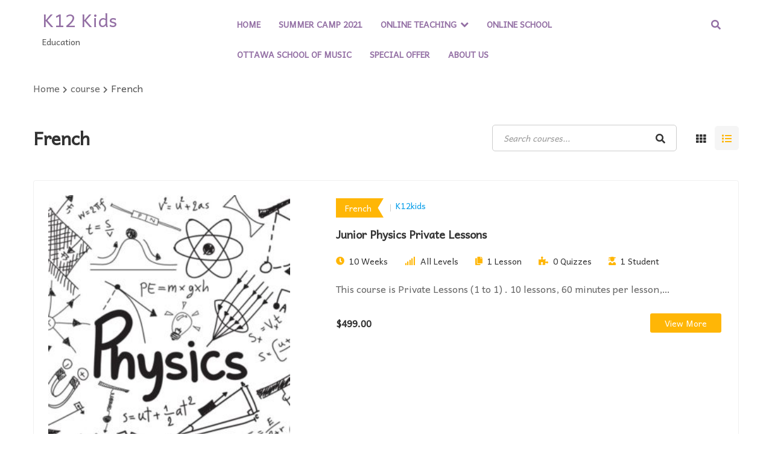

--- FILE ---
content_type: text/html; charset=UTF-8
request_url: http://www.k12kidsedu.com/course-category/french/
body_size: 6367
content:
<!DOCTYPE html>
<html lang="en-US">
    <head>
        <meta charset="UTF-8">
    	<meta name="viewport" content="width=device-width, initial-scale=1">
    	<link rel="profile" href="http://gmpg.org/xfn/11">

        
        <title>Courses - K12 Kids</title>
<meta name='robots' content='max-image-preview:large' />
<link rel='dns-prefetch' href='//fonts.googleapis.com' />
<link rel='dns-prefetch' href='//s.w.org' />
<link rel="alternate" type="application/rss+xml" title="K12 Kids &raquo; Feed" href="http://www.k12kidsedu.com/feed/" />
<link rel="alternate" type="application/rss+xml" title="K12 Kids &raquo; Comments Feed" href="http://www.k12kidsedu.com/comments/feed/" />
<link rel="alternate" type="application/rss+xml" title="K12 Kids &raquo; French Category Feed" href="http://www.k12kidsedu.com/course-category/french/feed/" />
<script type="text/javascript">
window._wpemojiSettings = {"baseUrl":"https:\/\/s.w.org\/images\/core\/emoji\/14.0.0\/72x72\/","ext":".png","svgUrl":"https:\/\/s.w.org\/images\/core\/emoji\/14.0.0\/svg\/","svgExt":".svg","source":{"concatemoji":"http:\/\/www.k12kidsedu.com\/wp-includes\/js\/wp-emoji-release.min.js?ver=6.0.11"}};
/*! This file is auto-generated */
!function(e,a,t){var n,r,o,i=a.createElement("canvas"),p=i.getContext&&i.getContext("2d");function s(e,t){var a=String.fromCharCode,e=(p.clearRect(0,0,i.width,i.height),p.fillText(a.apply(this,e),0,0),i.toDataURL());return p.clearRect(0,0,i.width,i.height),p.fillText(a.apply(this,t),0,0),e===i.toDataURL()}function c(e){var t=a.createElement("script");t.src=e,t.defer=t.type="text/javascript",a.getElementsByTagName("head")[0].appendChild(t)}for(o=Array("flag","emoji"),t.supports={everything:!0,everythingExceptFlag:!0},r=0;r<o.length;r++)t.supports[o[r]]=function(e){if(!p||!p.fillText)return!1;switch(p.textBaseline="top",p.font="600 32px Arial",e){case"flag":return s([127987,65039,8205,9895,65039],[127987,65039,8203,9895,65039])?!1:!s([55356,56826,55356,56819],[55356,56826,8203,55356,56819])&&!s([55356,57332,56128,56423,56128,56418,56128,56421,56128,56430,56128,56423,56128,56447],[55356,57332,8203,56128,56423,8203,56128,56418,8203,56128,56421,8203,56128,56430,8203,56128,56423,8203,56128,56447]);case"emoji":return!s([129777,127995,8205,129778,127999],[129777,127995,8203,129778,127999])}return!1}(o[r]),t.supports.everything=t.supports.everything&&t.supports[o[r]],"flag"!==o[r]&&(t.supports.everythingExceptFlag=t.supports.everythingExceptFlag&&t.supports[o[r]]);t.supports.everythingExceptFlag=t.supports.everythingExceptFlag&&!t.supports.flag,t.DOMReady=!1,t.readyCallback=function(){t.DOMReady=!0},t.supports.everything||(n=function(){t.readyCallback()},a.addEventListener?(a.addEventListener("DOMContentLoaded",n,!1),e.addEventListener("load",n,!1)):(e.attachEvent("onload",n),a.attachEvent("onreadystatechange",function(){"complete"===a.readyState&&t.readyCallback()})),(e=t.source||{}).concatemoji?c(e.concatemoji):e.wpemoji&&e.twemoji&&(c(e.twemoji),c(e.wpemoji)))}(window,document,window._wpemojiSettings);
</script>
<style type="text/css">
img.wp-smiley,
img.emoji {
	display: inline !important;
	border: none !important;
	box-shadow: none !important;
	height: 1em !important;
	width: 1em !important;
	margin: 0 0.07em !important;
	vertical-align: -0.1em !important;
	background: none !important;
	padding: 0 !important;
}
</style>
	<link rel='stylesheet' id='wp-block-library-css'  href='http://www.k12kidsedu.com/wp-includes/css/dist/block-library/style.min.css?ver=6.0.11' type='text/css' media='all' />
<style id='global-styles-inline-css' type='text/css'>
body{--wp--preset--color--black: #000000;--wp--preset--color--cyan-bluish-gray: #abb8c3;--wp--preset--color--white: #ffffff;--wp--preset--color--pale-pink: #f78da7;--wp--preset--color--vivid-red: #cf2e2e;--wp--preset--color--luminous-vivid-orange: #ff6900;--wp--preset--color--luminous-vivid-amber: #fcb900;--wp--preset--color--light-green-cyan: #7bdcb5;--wp--preset--color--vivid-green-cyan: #00d084;--wp--preset--color--pale-cyan-blue: #8ed1fc;--wp--preset--color--vivid-cyan-blue: #0693e3;--wp--preset--color--vivid-purple: #9b51e0;--wp--preset--gradient--vivid-cyan-blue-to-vivid-purple: linear-gradient(135deg,rgba(6,147,227,1) 0%,rgb(155,81,224) 100%);--wp--preset--gradient--light-green-cyan-to-vivid-green-cyan: linear-gradient(135deg,rgb(122,220,180) 0%,rgb(0,208,130) 100%);--wp--preset--gradient--luminous-vivid-amber-to-luminous-vivid-orange: linear-gradient(135deg,rgba(252,185,0,1) 0%,rgba(255,105,0,1) 100%);--wp--preset--gradient--luminous-vivid-orange-to-vivid-red: linear-gradient(135deg,rgba(255,105,0,1) 0%,rgb(207,46,46) 100%);--wp--preset--gradient--very-light-gray-to-cyan-bluish-gray: linear-gradient(135deg,rgb(238,238,238) 0%,rgb(169,184,195) 100%);--wp--preset--gradient--cool-to-warm-spectrum: linear-gradient(135deg,rgb(74,234,220) 0%,rgb(151,120,209) 20%,rgb(207,42,186) 40%,rgb(238,44,130) 60%,rgb(251,105,98) 80%,rgb(254,248,76) 100%);--wp--preset--gradient--blush-light-purple: linear-gradient(135deg,rgb(255,206,236) 0%,rgb(152,150,240) 100%);--wp--preset--gradient--blush-bordeaux: linear-gradient(135deg,rgb(254,205,165) 0%,rgb(254,45,45) 50%,rgb(107,0,62) 100%);--wp--preset--gradient--luminous-dusk: linear-gradient(135deg,rgb(255,203,112) 0%,rgb(199,81,192) 50%,rgb(65,88,208) 100%);--wp--preset--gradient--pale-ocean: linear-gradient(135deg,rgb(255,245,203) 0%,rgb(182,227,212) 50%,rgb(51,167,181) 100%);--wp--preset--gradient--electric-grass: linear-gradient(135deg,rgb(202,248,128) 0%,rgb(113,206,126) 100%);--wp--preset--gradient--midnight: linear-gradient(135deg,rgb(2,3,129) 0%,rgb(40,116,252) 100%);--wp--preset--duotone--dark-grayscale: url('#wp-duotone-dark-grayscale');--wp--preset--duotone--grayscale: url('#wp-duotone-grayscale');--wp--preset--duotone--purple-yellow: url('#wp-duotone-purple-yellow');--wp--preset--duotone--blue-red: url('#wp-duotone-blue-red');--wp--preset--duotone--midnight: url('#wp-duotone-midnight');--wp--preset--duotone--magenta-yellow: url('#wp-duotone-magenta-yellow');--wp--preset--duotone--purple-green: url('#wp-duotone-purple-green');--wp--preset--duotone--blue-orange: url('#wp-duotone-blue-orange');--wp--preset--font-size--small: 13px;--wp--preset--font-size--medium: 20px;--wp--preset--font-size--large: 36px;--wp--preset--font-size--x-large: 42px;}.has-black-color{color: var(--wp--preset--color--black) !important;}.has-cyan-bluish-gray-color{color: var(--wp--preset--color--cyan-bluish-gray) !important;}.has-white-color{color: var(--wp--preset--color--white) !important;}.has-pale-pink-color{color: var(--wp--preset--color--pale-pink) !important;}.has-vivid-red-color{color: var(--wp--preset--color--vivid-red) !important;}.has-luminous-vivid-orange-color{color: var(--wp--preset--color--luminous-vivid-orange) !important;}.has-luminous-vivid-amber-color{color: var(--wp--preset--color--luminous-vivid-amber) !important;}.has-light-green-cyan-color{color: var(--wp--preset--color--light-green-cyan) !important;}.has-vivid-green-cyan-color{color: var(--wp--preset--color--vivid-green-cyan) !important;}.has-pale-cyan-blue-color{color: var(--wp--preset--color--pale-cyan-blue) !important;}.has-vivid-cyan-blue-color{color: var(--wp--preset--color--vivid-cyan-blue) !important;}.has-vivid-purple-color{color: var(--wp--preset--color--vivid-purple) !important;}.has-black-background-color{background-color: var(--wp--preset--color--black) !important;}.has-cyan-bluish-gray-background-color{background-color: var(--wp--preset--color--cyan-bluish-gray) !important;}.has-white-background-color{background-color: var(--wp--preset--color--white) !important;}.has-pale-pink-background-color{background-color: var(--wp--preset--color--pale-pink) !important;}.has-vivid-red-background-color{background-color: var(--wp--preset--color--vivid-red) !important;}.has-luminous-vivid-orange-background-color{background-color: var(--wp--preset--color--luminous-vivid-orange) !important;}.has-luminous-vivid-amber-background-color{background-color: var(--wp--preset--color--luminous-vivid-amber) !important;}.has-light-green-cyan-background-color{background-color: var(--wp--preset--color--light-green-cyan) !important;}.has-vivid-green-cyan-background-color{background-color: var(--wp--preset--color--vivid-green-cyan) !important;}.has-pale-cyan-blue-background-color{background-color: var(--wp--preset--color--pale-cyan-blue) !important;}.has-vivid-cyan-blue-background-color{background-color: var(--wp--preset--color--vivid-cyan-blue) !important;}.has-vivid-purple-background-color{background-color: var(--wp--preset--color--vivid-purple) !important;}.has-black-border-color{border-color: var(--wp--preset--color--black) !important;}.has-cyan-bluish-gray-border-color{border-color: var(--wp--preset--color--cyan-bluish-gray) !important;}.has-white-border-color{border-color: var(--wp--preset--color--white) !important;}.has-pale-pink-border-color{border-color: var(--wp--preset--color--pale-pink) !important;}.has-vivid-red-border-color{border-color: var(--wp--preset--color--vivid-red) !important;}.has-luminous-vivid-orange-border-color{border-color: var(--wp--preset--color--luminous-vivid-orange) !important;}.has-luminous-vivid-amber-border-color{border-color: var(--wp--preset--color--luminous-vivid-amber) !important;}.has-light-green-cyan-border-color{border-color: var(--wp--preset--color--light-green-cyan) !important;}.has-vivid-green-cyan-border-color{border-color: var(--wp--preset--color--vivid-green-cyan) !important;}.has-pale-cyan-blue-border-color{border-color: var(--wp--preset--color--pale-cyan-blue) !important;}.has-vivid-cyan-blue-border-color{border-color: var(--wp--preset--color--vivid-cyan-blue) !important;}.has-vivid-purple-border-color{border-color: var(--wp--preset--color--vivid-purple) !important;}.has-vivid-cyan-blue-to-vivid-purple-gradient-background{background: var(--wp--preset--gradient--vivid-cyan-blue-to-vivid-purple) !important;}.has-light-green-cyan-to-vivid-green-cyan-gradient-background{background: var(--wp--preset--gradient--light-green-cyan-to-vivid-green-cyan) !important;}.has-luminous-vivid-amber-to-luminous-vivid-orange-gradient-background{background: var(--wp--preset--gradient--luminous-vivid-amber-to-luminous-vivid-orange) !important;}.has-luminous-vivid-orange-to-vivid-red-gradient-background{background: var(--wp--preset--gradient--luminous-vivid-orange-to-vivid-red) !important;}.has-very-light-gray-to-cyan-bluish-gray-gradient-background{background: var(--wp--preset--gradient--very-light-gray-to-cyan-bluish-gray) !important;}.has-cool-to-warm-spectrum-gradient-background{background: var(--wp--preset--gradient--cool-to-warm-spectrum) !important;}.has-blush-light-purple-gradient-background{background: var(--wp--preset--gradient--blush-light-purple) !important;}.has-blush-bordeaux-gradient-background{background: var(--wp--preset--gradient--blush-bordeaux) !important;}.has-luminous-dusk-gradient-background{background: var(--wp--preset--gradient--luminous-dusk) !important;}.has-pale-ocean-gradient-background{background: var(--wp--preset--gradient--pale-ocean) !important;}.has-electric-grass-gradient-background{background: var(--wp--preset--gradient--electric-grass) !important;}.has-midnight-gradient-background{background: var(--wp--preset--gradient--midnight) !important;}.has-small-font-size{font-size: var(--wp--preset--font-size--small) !important;}.has-medium-font-size{font-size: var(--wp--preset--font-size--medium) !important;}.has-large-font-size{font-size: var(--wp--preset--font-size--large) !important;}.has-x-large-font-size{font-size: var(--wp--preset--font-size--x-large) !important;}
</style>
<link rel='stylesheet' id='kidzoo-style-css'  href='http://www.k12kidsedu.com/wp-content/themes/kidzoo-lite/style.css?ver=6.0.11' type='text/css' media='all' />
<link rel='stylesheet' id='bootstrap-css'  href='http://www.k12kidsedu.com/wp-content/themes/kidzoo-lite/css/bootstrap.min.css?ver=3.3.7' type='text/css' media='all' />
<link rel='stylesheet' id='kidzoo-lite-css'  href='http://www.k12kidsedu.com/wp-content/themes/kidzoo-lite/css/kidzoo.css?ver=1.0.0' type='text/css' media='all' />
<link rel='stylesheet' id='kidzoo-errorpage-css'  href='http://www.k12kidsedu.com/wp-content/themes/kidzoo-lite/css/error.css?ver=1.0.0' type='text/css' media='all' />
<link rel='stylesheet' id='fontawesome-css'  href='http://www.k12kidsedu.com/wp-content/themes/kidzoo-lite/css/font-awesome.min.css?ver=4.7.0' type='text/css' media='all' />
<link rel='stylesheet' id='andika-css'  href='https://fonts.googleapis.com/css?family=Andika%7CAmatic+SC%3A700&#038;subset=latin%2Clatin-ext' type='text/css' media='all' />
<link rel='stylesheet' id='video-conferencing-with-zoom-api-css'  href='http://www.k12kidsedu.com/wp-content/plugins/video-conferencing-with-zoom-api/assets/public/css/style.min.css?ver=4.0.6' type='text/css' media='all' />
<link rel='stylesheet' id='font-awesome-5-all-css'  href='http://www.k12kidsedu.com/wp-content/plugins/learnpress/assets/src/css/vendor/font-awesome-5.min.css?ver=4.1.7.2' type='text/css' media='all' />
<link rel='stylesheet' id='learnpress-css'  href='http://www.k12kidsedu.com/wp-content/plugins/learnpress/assets/css/learnpress.min.css?ver=4.1.7.2' type='text/css' media='all' />
<link rel='stylesheet' id='learnpress-widgets-css'  href='http://www.k12kidsedu.com/wp-content/plugins/learnpress/assets/css/widgets.min.css?ver=4.1.7.2' type='text/css' media='all' />
<script type='text/javascript' src='http://www.k12kidsedu.com/wp-includes/js/jquery/jquery.min.js?ver=3.6.0' id='jquery-core-js'></script>
<script type='text/javascript' src='http://www.k12kidsedu.com/wp-includes/js/jquery/jquery-migrate.min.js?ver=3.3.2' id='jquery-migrate-js'></script>
<script type='text/javascript' src='http://www.k12kidsedu.com/wp-includes/js/underscore.min.js?ver=1.13.3' id='underscore-js'></script>
<script type='text/javascript' id='utils-js-extra'>
/* <![CDATA[ */
var userSettings = {"url":"\/","uid":"0","time":"1768684326","secure":""};
/* ]]> */
</script>
<script type='text/javascript' src='http://www.k12kidsedu.com/wp-includes/js/utils.min.js?ver=6.0.11' id='utils-js'></script>
<script type='text/javascript' id='lp-global-js-extra'>
/* <![CDATA[ */
var lpGlobalSettings = {"url":"http:\/\/www.k12kidsedu.com\/course-category\/french\/","siteurl":"http:\/\/www.k12kidsedu.com","ajax":"http:\/\/www.k12kidsedu.com\/wp-admin\/admin-ajax.php","courses_url":"http:\/\/www.k12kidsedu.com\/course\/","post_id":3515,"user_id":0,"theme":"kidzoo-lite","localize":{"button_ok":"OK","button_cancel":"Cancel","button_yes":"Yes","button_no":"No"},"lp_rest_url":"http:\/\/www.k12kidsedu.com\/wp-json\/","nonce":"ed445c1d8d","option_enable_popup_confirm_finish":"yes","is_course_archive":1,"lpArchiveSkeleton":{"term_id":36,"taxonomy":"course_category","paged":1,"c_search":"","orderby":"","order":""}};
/* ]]> */
</script>
<script type='text/javascript' src='http://www.k12kidsedu.com/wp-content/plugins/learnpress/assets/js/global.min.js?ver=4.1.7.2' id='lp-global-js'></script>
<script type='text/javascript' src='http://www.k12kidsedu.com/wp-content/plugins/learnpress/assets/js/dist/utils.min.js?ver=4.1.7.2' id='lp-utils-js'></script>
<script type='text/javascript' src='http://www.k12kidsedu.com/wp-includes/js/dist/vendor/regenerator-runtime.min.js?ver=0.13.9' id='regenerator-runtime-js'></script>
<script type='text/javascript' src='http://www.k12kidsedu.com/wp-includes/js/dist/vendor/wp-polyfill.min.js?ver=3.15.0' id='wp-polyfill-js'></script>
<script type='text/javascript' src='http://www.k12kidsedu.com/wp-includes/js/dist/hooks.min.js?ver=c6d64f2cb8f5c6bb49caca37f8828ce3' id='wp-hooks-js'></script>
<script type='text/javascript' src='http://www.k12kidsedu.com/wp-content/plugins/learnpress/assets/js/dist/frontend/courses.min.js?ver=4.1.7.2' id='lp-courses-js'></script>
<link rel="https://api.w.org/" href="http://www.k12kidsedu.com/wp-json/" /><link rel="alternate" type="application/json" href="http://www.k12kidsedu.com/wp-json/wp/v2/course_category/36" /><link rel="EditURI" type="application/rsd+xml" title="RSD" href="http://www.k12kidsedu.com/xmlrpc.php?rsd" />
<link rel="wlwmanifest" type="application/wlwmanifest+xml" href="http://www.k12kidsedu.com/wp-includes/wlwmanifest.xml" /> 
<meta name="generator" content="WordPress 6.0.11" />

		<style id="learn-press-custom-css">
			:root {
				--lp-primary-color: #ffb606;
				--lp-secondary-color: #442e66;
			}
		</style>

		<meta name="framework" content="Redux 4.3.9" />    </head>
  <body class="archive tax-course_category term-french term-36 kidzoo-lite learnpress learnpress-page">

    <div id="page" class="site">

    <!-- preloader -->
    <!-- <div id="preloader" class="loader">
    		<div class="loading-pulse"></div>
    </div> -->

     <!-- sidebar-closed -->
    <div class="kidzoo-sidebar sidebar-closed">

      <div class="kidzoo-sidebar-container">

        <a class="js-toggleSidebar sidebar-close">
          <span class="fa fa-close"></span>
        </a>

        <div class="sidebar-scroll">

            <div class="kidzoo-offcanvas-menu">
                <div class="nav navbar-nav navbar-collapse"><ul>
<li class="page_item page-item-1074"><a href="http://www.k12kidsedu.com/">#1074 (no title)</a></li>
<li class="page_item page-item-1685"><a href="http://www.k12kidsedu.com/online-school/">#1685 (no title)</a></li>
<li class="page_item page-item-1465"><a href="http://www.k12kidsedu.com/1465-2/">#1465 (no title)</a></li>
<li class="page_item page-item-1516"><a href="http://www.k12kidsedu.com/1516-2/">#1516 (no title)</a></li>
<li class="page_item page-item-21"><a href="http://www.k12kidsedu.com/about-us/">About Me</a></li>
<li class="page_item page-item-355"><a href="http://www.k12kidsedu.com/about-us-2/">About Us</a></li>
<li class="page_item page-item-19"><a href="http://www.k12kidsedu.com/checkout/">checkout</a></li>
<li class="page_item page-item-33"><a href="http://www.k12kidsedu.com/checkout-2/">Checkout</a></li>
<li class="page_item page-item-26"><a href="http://www.k12kidsedu.com/course/">course</a></li>
<li class="page_item page-item-32"><a href="http://www.k12kidsedu.com/my-courses/">my courses</a></li>
<li class="page_item page-item-837"><a href="http://www.k12kidsedu.com/payment/">payment</a></li>
<li class="page_item page-item-1696"><a href="http://www.k12kidsedu.com/payment-for-online-school/">Payment for Online School</a></li>
<li class="page_item page-item-17"><a href="http://www.k12kidsedu.com/profile/">profile</a></li>
<li class="page_item page-item-20"><a href="http://www.k12kidsedu.com/teacher/">teacher</a></li>
<li class="page_item page-item-1521"><a href="http://www.k12kidsedu.com/test-cal-2/">test cal 2</a></li>
<li class="page_item page-item-1519"><a href="http://www.k12kidsedu.com/test-calendar/">test calendar</a></li>
<li class="page_item page-item-222"><a href="http://www.k12kidsedu.com/test-meeting-page/">test meeting page</a></li>
</ul></div>
            </div>

        </div>

      </div>

    </div>

    <div class="sidebar-overlay js-toggleSidebar"> </div>

    <div class="nav_wrapper">
        <header class="header-container">
          <div class="nav-container">
            <div class="container">
              <div class="row">
                  <div class="col-lg-3 col-md-3 col-sm-4 col-xs-6 site-branding">
                                            <h2 class="site-title">
                          <a href="http://www.k12kidsedu.com/" >
                              <span class="logo-text">K12 Kids</span>                          </a>
                      </h2>
                      <span class="site-description">Education</span>                  </div>
                  <div class="col-lg-2 col-md-2 col-sm-8 col-xs-6 pull-right topbar-right">
                          <div class="text-right topbar-icons">
                              <div class="head-search">
                                   <div id="search-toggle" class="toggle-search"><i class="fa fa-search"></i></div>
                                   <div class="search-expand">
                                       <div class="search-expand-inner">
                                           <form role="search" id="searchform" class="searchform" method="get" action="http://www.k12kidsedu.com/">

  <div class="input-group">

    <input type="text" class="form-control" placeholder="Search" value="" name="s" id="search" title="Search" />

    <span class="input-group-btn">
        <button type="submit" name="submit" id="searchsubmit" class="submit btn btn-primary" value="Search"><i class="fa fa-search"></i></button>
    </span>
  </div>

</form>
                                       </div>
                                   </div>
                              </div><!--/.head-search-->
                                                        </div>
                          <div class="text-left topbar-widgets">
                                <a class="js-toggleSidebar sidebar-open visible-xs pull-right">
                                    <span class="fa fa-bars"></span>
                                </a>
                                                          </div>
                  </div>
                  <div class="col-lg-7 col-md-7 col-sm-12 col-xs-12 menu-container">
                      <nav class="navbar navbar-default navbar-kidzoo main-navigation hidden-xs">
                        <ul id="menu-mainmenu" class="nav navbar-nav"><li id="menu-item-1291" class="menu-item menu-item-type-custom menu-item-object-custom menu-item-1291"><a href="http://www.k12kidsedu.com/home/">Home</a></li>
<li id="menu-item-310" class="menu-item menu-item-type-custom menu-item-object-custom menu-item-310"><a href="http://www.k12kidsedu.com/2021/05/05/summer/">Summer Camp 2021</a></li>
<li id="menu-item-308" class="menu-item menu-item-type-custom menu-item-object-custom current-menu-ancestor current-menu-parent menu-item-has-children menu-item-308"><a href="http://www.k12kidsedu.com/course-category/online-teaching/">Online Teaching</a>
<ul class="sub-menu">
	<li id="menu-item-885" class="menu-item menu-item-type-custom menu-item-object-custom menu-item-885"><a href="http://www.k12kidsedu.com/course-category/live-math/">Math</a></li>
	<li id="menu-item-890" class="menu-item menu-item-type-custom menu-item-object-custom menu-item-890"><a href="http://www.k12kidsedu.com/course-category/physics/">Physics</a></li>
	<li id="menu-item-891" class="menu-item menu-item-type-custom menu-item-object-custom menu-item-891"><a href="http://www.k12kidsedu.com/course-category/chemistry/">Chemistry</a></li>
	<li id="menu-item-892" class="menu-item menu-item-type-custom menu-item-object-custom menu-item-892"><a href="http://www.k12kidsedu.com/course-category/english/">English</a></li>
	<li id="menu-item-1472" class="menu-item menu-item-type-custom menu-item-object-custom current-menu-item menu-item-1472"><a href="http://www.k12kidsedu.com/course-category/french/" aria-current="page">French</a></li>
	<li id="menu-item-1473" class="menu-item menu-item-type-custom menu-item-object-custom menu-item-1473"><a href="http://www.k12kidsedu.com/course-category/chinese/">Chinese</a></li>
	<li id="menu-item-889" class="menu-item menu-item-type-custom menu-item-object-custom menu-item-has-children menu-item-889"><a href="http://www.k12kidsedu.com/course-category/computer-science/">Computer Science</a>
	<ul class="sub-menu">
		<li id="menu-item-1469" class="menu-item menu-item-type-custom menu-item-object-custom menu-item-1469"><a href="http://www.k12kidsedu.com/course-category/coding/">Coding for Kids</a></li>
		<li id="menu-item-886" class="menu-item menu-item-type-custom menu-item-object-custom menu-item-886"><a href="http://www.k12kidsedu.com/course-category/computer/scratch/">Scratch</a></li>
		<li id="menu-item-887" class="menu-item menu-item-type-custom menu-item-object-custom menu-item-887"><a href="http://www.k12kidsedu.com/course-category/computer/python/">Python</a></li>
		<li id="menu-item-888" class="menu-item menu-item-type-custom menu-item-object-custom menu-item-888"><a href="http://www.k12kidsedu.com/course-category/computer/java/">Java</a></li>
		<li id="menu-item-1470" class="menu-item menu-item-type-custom menu-item-object-custom menu-item-1470"><a href="http://www.k12kidsedu.com/course-category/web/">Web for Kids</a></li>
	</ul>
</li>
	<li id="menu-item-1471" class="menu-item menu-item-type-custom menu-item-object-custom menu-item-1471"><a href="http://www.k12kidsedu.com/course-category/ai/">Artificial Intelligence</a></li>
	<li id="menu-item-893" class="menu-item menu-item-type-custom menu-item-object-custom menu-item-893"><a href="http://www.k12kidsedu.com/course-category/lego/">Robotics</a></li>
</ul>
</li>
<li id="menu-item-1694" class="menu-item menu-item-type-custom menu-item-object-custom menu-item-1694"><a href="http://www.k12kidsedu.com/online-school/">Online School</a></li>
<li id="menu-item-372" class="menu-item menu-item-type-custom menu-item-object-custom menu-item-372"><a href="http://www.k12kidsedu.com/course-category/music/">Ottawa School of Music</a></li>
<li id="menu-item-1066" class="menu-item menu-item-type-custom menu-item-object-custom menu-item-1066"><a href="http://www.k12kidsedu.com/course-category/special-offer/">Special Offer</a></li>
<li id="menu-item-359" class="menu-item menu-item-type-post_type menu-item-object-page menu-item-359"><a href="http://www.k12kidsedu.com/about-us-2/">About Us</a></li>
</ul>                      </nav><!--/.navbar-kidzoo-->
                  </div>
              </div><!-- .row -->
            </div> <!-- .container-fluid -->
          </div><!-- .nav-container -->
        </header><!-- .header-container -->
    </div>
    <div id="content" class="site-content">
<div class="lp-archive-courses"><ul class="learn-press-breadcrumb"><li><a href="http://www.k12kidsedu.com"><span>Home</span></a></li><li class="breadcrumb-delimiter"><i class="fas fa-chevron-right"></i></li><li><a href="http://www.k12kidsedu.com/course/"><span>course</span></a></li><li class="breadcrumb-delimiter"><i class="fas fa-chevron-right"></i></li><li><span>French</span></li></ul>
<div class="lp-content-area">
			<header class="learn-press-courses-header">
			<h1>French</h1>

					</header>
	
	
<div class="lp-courses-bar list">
	<form class="search-courses" method="get" action="http://www.k12kidsedu.com/course/">
		<input type="hidden" name="post_type" value="lp_course">
		<input type="hidden" name="taxonomy" value="course_category">
		<input type="hidden" name="term_id" value="36">
		<input type="hidden" name="term" value="french">
		<input type="text" placeholder="Search courses..." name="c_search" value="">
		<button type="submit"><i class="fas fa-search"></i></button>
	</form>

	<div class="switch-layout">
					<input type="radio" name="lp-switch-layout-btn"
				value="grid"
				id="lp-switch-layout-btn-grid" >
			<label class="switch-btn grid"
				title="Switch to grid"
				for="lp-switch-layout-btn-grid"></label>
					<input type="radio" name="lp-switch-layout-btn"
				value="list"
				id="lp-switch-layout-btn-list"  checked='checked'>
			<label class="switch-btn list"
				title="Switch to list"
				for="lp-switch-layout-btn-list"></label>
			</div>
</div>
<ul class="learn-press-courses" data-layout="list"><div class="lp-archive-course-skeleton" style="width:100%">	<ul class="lp-skeleton-animation" style="width:100%">
					<li style="width: 86%; height:20px"></li>
					<li style="width: 75%; height:20px"></li>
					<li style="width: 78%; height:20px"></li>
					<li style="width: 95%; height:20px"></li>
					<li style="width: 85%; height:20px"></li>
					<li style="width: 90%; height:20px"></li>
					<li style="width: 96%; height:20px"></li>
					<li style="width: 77%; height:20px"></li>
					<li style="width: 96%; height:20px"></li>
					<li style="width: 65%; height:20px"></li>
			</ul>

	</div></ul></div></div>


</div><!-- #content -->
<footer class="kidzoo-footer">
        <div class="kidzoo-footer-copyright">
        <div class="container">
            <div class="site-info text-center">
                Theme: Kidzoo Lite by <a href="http://themeparrot.com">ThemeParrot</a>            </div>
        </div>
    </div>
</footer>

</div><!-- #page -->

<!-- BACK TO TOP -->
  <div id="back-to-top" data-spy="affix" data-offset-top="300" class="back-to-top hidden-xs affix-top">
    <button class="btn btn-primary" title="Back to Top"><i class="fa fa-chevron-up"></i></button>
  </div>
<!-- //BACK TO TOP -->

<script type='text/javascript' src='http://www.k12kidsedu.com/wp-content/themes/kidzoo-lite/js/bootstrap.min.js?ver=3.3.7' id='bootstrap-js'></script>
<script type='text/javascript' src='http://www.k12kidsedu.com/wp-content/themes/kidzoo-lite/js/kidzoo.js?ver=1.0.0' id='kidzoo-lite-js'></script>
</body>
</html>


--- FILE ---
content_type: text/css
request_url: http://www.k12kidsedu.com/wp-content/themes/kidzoo-lite/style.css?ver=6.0.11
body_size: 955
content:
/*
Theme Name: Kidzoo Lite
Theme URI: https://www.themeparrot.com/wordpress-themes/premium-themes/kidzoo.html
Author: Themeparrot
Author URI: https://www.themeparrot.com
Description: Kidzoo Lite is a free creative WooCommerce Theme for e-commerce based WordPress site that is dynamic, easy to configure and highly customized theme for Clothing store, Toy shop, Kids store, Children's or art themed Website. This theme has boundless options to create your Online store unique and elegant. Kidzoo Lite is compatible with WooCommerce Plugins, WPML, Retina-Ready and built with Mobile menu and Bootstrap. This WooCommerce Theme for online store boasts 5-Page builder layout variations and a Storefront layout for Future enhancements. You can use different styles of Font through Google Font Support. Kidzoo lite WooCommerce Theme is completely SEO friendly and ensures to bring your e-commerce Website on top results of Search engines. This theme is compatible with all Web Browsers and works impressively regardless of versions. You can easily set foot into the world of e-commerce with our responsive and user-friendly WordPress theme for an Online Store. Download Kidzoo Lite, attract your customers and grow with this ever booming Business. Upgrade to premium version to get further more benefits alongside Pro-features and prioritized Customer Care support to resolve your queries. Use Kidzoo Lite for your e-commerce website to perceive a hassle-free Experience. Take a free demo at: http://demo.themeparrot.com/landing/kidzoo/
Version: 1.1
Text Domain: kidzoo-lite
Tags: e-commerce, flexible-header, custom-background, custom-header, custom-menu, post-formats, sticky-post, editor-style, featured-images, threaded-comments, translation-ready
License URI: https://www.gnu.org/licenses/gpl-2.0.html
Kidzoo Lite is distributed under the terms of the GNU GPL v2 or later.
*/


--- FILE ---
content_type: text/javascript
request_url: http://www.k12kidsedu.com/wp-content/themes/kidzoo-lite/js/kidzoo.js?ver=1.0.0
body_size: 1460
content:
(function($) {

    "use strict";

    jQuery(document).ready(function($){

      //Custom kidzoo scripts

        /* Init functions */
        revealPosts();

        /* variable declarations */
        var last_scroll = 0;

        /* carousel functions */
        $(document).on('click', '.kidzoo-carousel-thumb', function(){
            var id = $("#" + $(this).attr("id"));
            $(id).on('slid.bs.carousel', function(){
                kidzoo_get_bs_thumbs( id );
            });
        });
        $(document).on('mouseenter', '.kidzoo-carousel-thumb', function(){
            var id = $("#" + $(this).attr("id"));
            kidzoo_get_bs_thumbs( id );
        });

        function kidzoo_get_bs_thumbs( id ){

            var nextThumb = $(id).find('.item.active').find('.next-image-preview').data('image');
            var prevThumb = $(id).find('.item.active').find('.prev-image-preview').data('image');
            $(id).find('.carousel-control.right').find('.thumbnail-container').css({ 'background-image' : 'url('+nextThumb+')' });
            $(id).find('.carousel-control.left').find('.thumbnail-container').css({ 'background-image' : 'url('+prevThumb+')' });
        }

        /* Helper Functions */
        function revealPosts() {

            $('[data-toggle="tooltip"]').tooltip();

            $('[data-toggle="popover"]').popover();

            var posts = $('article:not(.reveal)');
            var i = 0;

            setInterval(function(){

                if( i >= posts.length ) return false;

                var el = posts[i];
                $(el).addClass('reveal').find('.kidzoo-carousel-thumb').carousel();
                i++;

            }, 200);

        }

        /* Sidebar functions */

        $(document).on('click', '.js-toggleSidebar', function(){

            $('.kidzoo-sidebar').toggleClass('sidebar-closed');
            $('.sidebar-overlay').fadeToggle( 320 );
            $('body').toggleClass('no-scroll');
        });
        $(document).on('click', '.home4-js-toggleSidebar', function(){

            $('.home-4-sidebar-content-area').toggleClass('sidebar-reveal');
            $('.home-4-main-content-area').toggleClass('col-lg-10 col-lg-12').toggleClass('col-md-9 col-md-9').toggleClass('col-sm-9 col-sm-12');
            $(this).find('i').toggleClass('fa-close fa-bars');
            $(this).toggleClass('iconleft');

        });

        var height = $('.home-4-main-content-area').height();

        $('.home-4-sidebar-content-area').height(height);

        function fixButtonHeights() {
        	var heights = new Array();

        	// Loop to get all element heights
        	$('.kidzoo-blog-colums .post').each(function() {
        		// Need to let sizes be whatever they want so no overflow on resize
        		$(this).css('min-height', '0');
        		$(this).css('max-height', 'none');
        		$(this).css('height', 'auto');

        		// Then add size (no units) to array
         		heights.push($(this).height());
        	});

        	// Find max height of all elements
        	var max = Math.max.apply( Math, heights );

        	// Set all heights to max height
        	$('.kidzoo-blog-colums .post').each(function() {
        		$(this).css('height', max + 'px');
                // Note: IF box-sizing is border-box, would need to manually add border and padding to height (or tallest element will overflow by amount of vertical border + vertical padding)
        	});
        }

        $(window).load(function() {
        	// Fix heights on page load
        	fixButtonHeights();

        	// Fix heights on window resize
        	$(window).resize(function() {
        		// Needs to be a timeout function so it doesn't fire every ms of resize
        		setTimeout(function() {
              		fixButtonHeights();
        		}, 120);
        	});
        });

        /* Theme customizing functions */
        // Back to top
        $('#back-to-top').on('click', function(){
          $("html, body").animate({scrollTop: 0}, 500);
          return false;
        });

        // Search expand in header
        $(".search-expand").hide();
        $(document).on('click', '.toggle-search', function(){
            $('.search-expand').slideToggle( 320 );
            $('.toggle-search i').toggleClass('fa-search fa-times');
        });

        // pre loader
     // 	$(window).on('load', function () {
        //  $('#preloader').fadeOut('slow',function(){
     // 			$(this).remove();
     // 		});
     //  	});

    });

})(jQuery);
